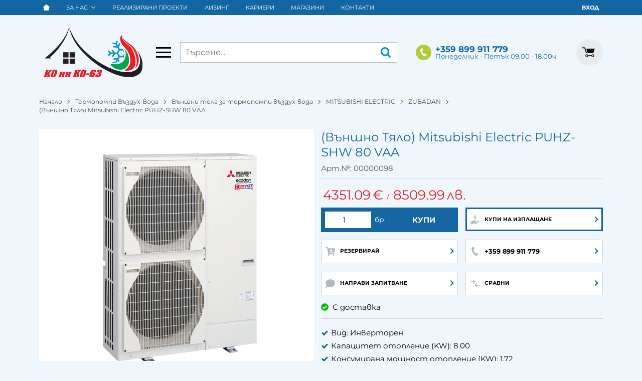

--- FILE ---
content_type: text/html; charset=UTF-8
request_url: https://www.koinko63.bg/leasing/plan/423
body_size: -1000
content:
За 48 месеца x  134.16 € / 262.39 лв. 